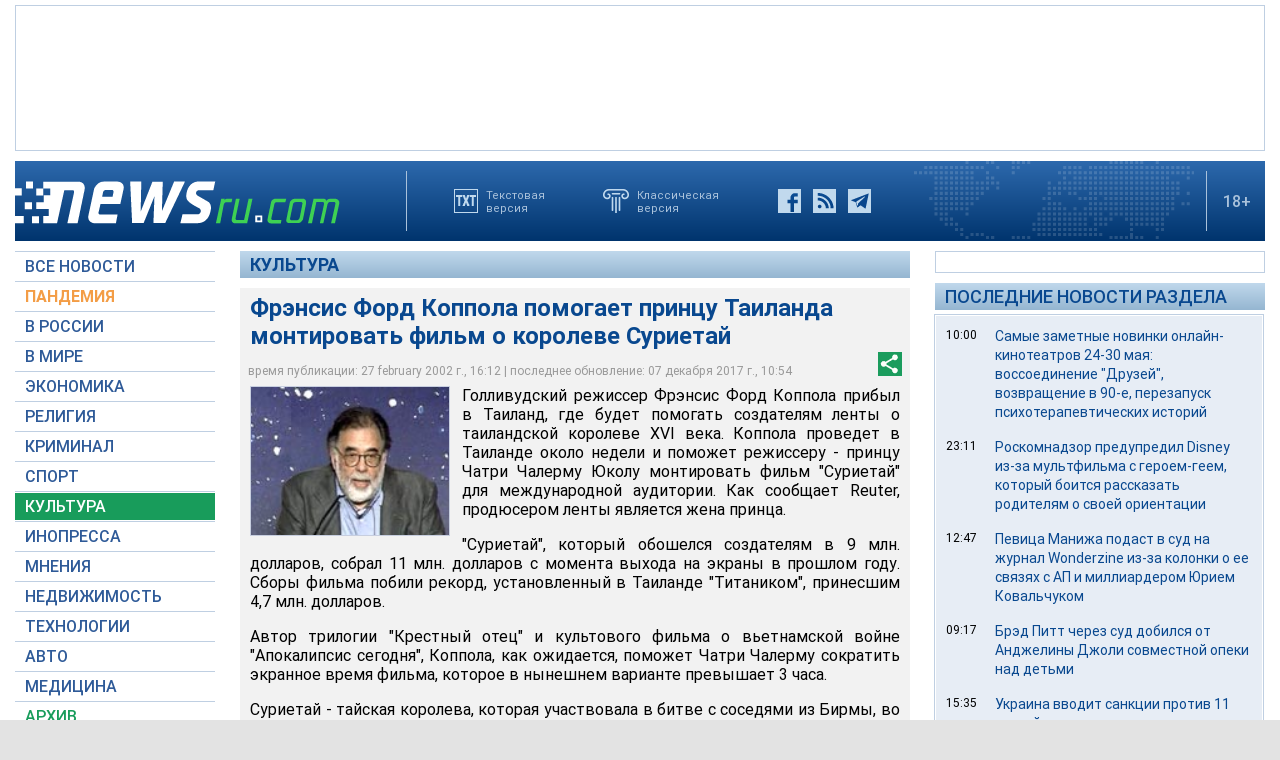

--- FILE ---
content_type: text/html; charset=utf-8
request_url: https://www.google.com/recaptcha/api2/aframe
body_size: 266
content:
<!DOCTYPE HTML><html><head><meta http-equiv="content-type" content="text/html; charset=UTF-8"></head><body><script nonce="5Um70ioPFkypAXl1T_LPaA">/** Anti-fraud and anti-abuse applications only. See google.com/recaptcha */ try{var clients={'sodar':'https://pagead2.googlesyndication.com/pagead/sodar?'};window.addEventListener("message",function(a){try{if(a.source===window.parent){var b=JSON.parse(a.data);var c=clients[b['id']];if(c){var d=document.createElement('img');d.src=c+b['params']+'&rc='+(localStorage.getItem("rc::a")?sessionStorage.getItem("rc::b"):"");window.document.body.appendChild(d);sessionStorage.setItem("rc::e",parseInt(sessionStorage.getItem("rc::e")||0)+1);localStorage.setItem("rc::h",'1768248496409');}}}catch(b){}});window.parent.postMessage("_grecaptcha_ready", "*");}catch(b){}</script></body></html>